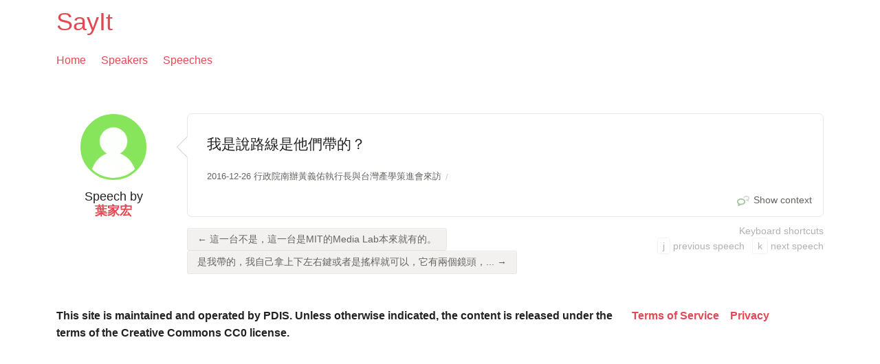

--- FILE ---
content_type: text/html; charset=utf-8
request_url: https://sayit.pdis.nat.gov.tw/speech/21508
body_size: 2324
content:
<!DOCTYPE html>
<html class="no-touch">
    <head>
        <meta charset="utf-8">
	<meta name="viewport" content="width=device-width, initial-scale=1.0">
        
          <meta property="og:url" content="https://sayit.pdis.nat.gov.tw">
          <meta property="og:title" content="“我是說路線是他們帶的？” :: SayIt">
          <meta property="og:site_name" content="SayIt">
          <meta property="og:description" content="我是說路線是他們帶的？">
          <meta property="og:type" content="website">
          <meta property="og:image" content="https://sayit.pdis.nat.gov.tw/static/speeches/img/apple-touch-icon-152x152.png">

          
        
	<meta name="google-site-verification" content="DiXRH7TWCHjMPvi1kvFkDgwpHBGkbFkR2Rxki-iGh2o" />
        <title>
          “我是說路線是他們帶的？”
            :: SayIt
          
        </title>

        


  
    <link rel="prev" href="/speech/21507" />
  
  
    <link rel="next" href="/speech/21509" />
  



        
	    <link rel="preconnect" href="https://fonts.gstatic.com">
	    <link href="https://fonts.googleapis.com/css2?family=Noto+Sans+TC:wght@100;300;400;500;700&display=swap" rel="stylesheet">
            <link href="/static/speeches/css/speeches.css" rel="stylesheet" type="text/css">
        

        <script type="text/javascript" src="/static/speeches/js/jquery.js" charset="utf-8"></script>
        <script type="text/javascript" src="/static/speeches/js/select2-override.js" charset="utf-8"></script>
        
    </head>

    <body id="top">

        <header>
          <div class="full-page__row">
            <div class="full-page__unit">
              <h1><a href="/">SayIt</a></h1>

              <ul class="inline-list left">
                <li><a href="/">Home</a></li>
                <li><a href="/speakers">Speakers</a></li>
                <li><a href="/speeches">Speeches</a></li>
              </ul>

              <ul class="unstyled-list right">
                
              </ul>

            </div>
          </div>
        </header>

        <div class="full-page">
          <div class="full-page__row">
            <div class="full-page__unit">
              

              



<div class="single-speech-layout">

  

    <div class="single-speech-layout__speech-column">
            <div class="speech speech-single-speech">
              
                <a class="speech-single-speech__speaker-portrait" href="/speaker/%E8%91%89%E5%AE%B6%E5%AE%8F">
                <img src="/static/speeches/i/a.png"
                  style="border-color: #86e55a; background-color: #86e55a;" alt=""  class="speaker-portrait speaker-portrait--left round-image speaker-portrait--large">
                </a>
              
                <div class="speech__meta-data">
                  
                      
                          
                          
                              <span class="speech__meta-data__speech-type">Speech</span> by <span class="speech__meta-data__speaker-name"> <a href="/speaker/%E8%91%89%E5%AE%B6%E5%AE%8F">葉家宏</a> </span>
                          
                      
                  
                </div>
              

              

              
                <div class="speech__content speech__content-single-speech">
                    <p>我是說路線是他們帶的？</p>
                </div>
              

              
                

<ul class="breadcrumbs">


    <li><a href="/2016-12-26-%E8%A1%8C%E6%94%BF%E9%99%A2%E5%8D%97%E8%BE%A6%E9%BB%83%E7%BE%A9%E4%BD%91%E5%9F%B7%E8%A1%8C%E9%95%B7%E8%88%87%E5%8F%B0%E7%81%A3%E7%94%A2%E5%AD%B8%E7%AD%96%E9%80%B2%E6%9C%83%E4%BE%86%E8%A8%AA">2016-12-26 行政院南辦黃義佑執行長與台灣產學策進會來訪</a></li>


</ul>

              

                <div class="speech__links">
                    
                      <a href="/2016-12-26-%E8%A1%8C%E6%94%BF%E9%99%A2%E5%8D%97%E8%BE%A6%E9%BB%83%E7%BE%A9%E4%BD%91%E5%9F%B7%E8%A1%8C%E9%95%B7%E8%88%87%E5%8F%B0%E7%81%A3%E7%94%A2%E5%AD%B8%E7%AD%96%E9%80%B2%E6%9C%83%E4%BE%86%E8%A8%AA#s21508"><i class="speech-icon icon-link-in-context"></i>Show context</a>
                    
                    
                    
                  </div>

            </div> <!-- ./speech -->

            
              
                <div class="speech-navigation">
                  <div class="speech-navigation__column speech-navigation__column--one">
                    
                     <a href="/speech/21507" class="button speech-navigation__button">&larr; 這一台不是，這一台是MIT的Media Lab本來就有的。</a>
                    
                    
                      <a href="/speech/21509" class="button speech-navigation__button">是我帶的，我自己拿上下左右鍵或者是搖桿就可以，它有兩個鏡頭，... &rarr;</a>
                    
                  </div>
                  <div class="speech-navigation__column speech-navigation__column--two">
                    <div class="ui-instructions">
                        <h2>Keyboard shortcuts</h2>
                        <p><span class="key-descriptor">j</span> previous speech
                        <span class="key-descriptor">k</span> next speech</p></div>
                  </div>
                </div>
              
            
        </div>
    </div>





            </div>
          </div>
        </div>

	<footer class="full-page__row">
	  <div class="full-page__unit" style="display: flex">
            <div class="row">
		    <div class="columns small-12 large-9" style="padding: 0">
          <p style="font-size: 1em;font-weight: bold;display: flex;margin-inline-end: auto;" id="cc"></p>
		    </div>
		    <div class="columns small-12 large-3" style="padding: 0">
	   <p style="font-size: 1em;font-weight: bold;display: flex; justify-content: end;">
	     <a id="tos"></a>
	     <a id="privacy" style="margin-left: 1rem;"></a>
	   </p>
		    </div>
	    </div>
	  </div>
	</footer>

        <script type="text/javascript" src="/static/speeches/js/foundation/foundation.js" charset="utf-8"></script>
        <script type="text/javascript" src="/static/speeches/js/foundation/foundation.dropdown.js" charset="utf-8"></script>
        <script type="text/javascript" src="/static/speeches/js/speeches.js" charset="utf-8"></script>
        
        <script>
          if (typeof $ != 'undefined' && typeof $(document).foundation != 'undefined') {
            $(document).foundation();
          }
          let cc = document.getElementById('cc');
          let tos = document.getElementById('tos');
          let privacy = document.getElementById('privacy');

          if (navigator.language.toLowerCase() == 'zh-tw') {
		              cc.innerHTML = '本站由 PDIS 維運，除另有標示外，內容以創用 CC0 授權條款釋出';
		              tos.innerHTML = '使用者條款'
		              tos.href = 'tos#zh-tw'
		              privacy.innerHTML = '隱私權政策'
		              privacy.href = 'privacy#zh-tw'
	  }
		  else {
			  cc.innerHTML = 'This site is maintained and operated by PDIS. Unless otherwise indicated, the content is released under the terms of the Creative Commons CC0 license.';
		              tos.innerHTML = 'Terms of Service'
		              tos.href = 'tos'
		              privacy.innerHTML = 'Privacy'
		              privacy.href = 'privacy'
		            }
        </script>

    <script defer src="https://static.cloudflareinsights.com/beacon.min.js/vcd15cbe7772f49c399c6a5babf22c1241717689176015" integrity="sha512-ZpsOmlRQV6y907TI0dKBHq9Md29nnaEIPlkf84rnaERnq6zvWvPUqr2ft8M1aS28oN72PdrCzSjY4U6VaAw1EQ==" data-cf-beacon='{"version":"2024.11.0","token":"3b75028d4a2549a1b335020ac2e8c87c","r":1,"server_timing":{"name":{"cfCacheStatus":true,"cfEdge":true,"cfExtPri":true,"cfL4":true,"cfOrigin":true,"cfSpeedBrain":true},"location_startswith":null}}' crossorigin="anonymous"></script>
</body>
</html>


--- FILE ---
content_type: text/css
request_url: https://sayit.pdis.nat.gov.tw/static/speeches/css/speeches.css
body_size: 10811
content:
/*! normalize.css v2.1.2 | MIT License | git.io/normalize */article,aside,details,figcaption,figure,footer,header,hgroup,main,nav,section,summary{display:block}audio,canvas,video{display:inline-block}audio:not([controls]){display:none;height:0}[hidden],template{display:none}script{display:none !important}html{font-family:sans-serif;-ms-text-size-adjust:100%;-webkit-text-size-adjust:100%}body{margin:0}a{background:transparent}a:focus{outline:thin dotted}a:active,a:hover{outline:0}h1{font-size:2em;margin:0.67em 0}abbr[title]{border-bottom:1px dotted}b,strong{font-weight:bold}dfn{font-style:italic}hr{-moz-box-sizing:content-box;box-sizing:content-box;height:0}mark{background:#ff0;color:#000}code,kbd,pre,samp{font-family:monospace, serif;font-size:1em}pre{white-space:pre-wrap}q{quotes:"\201C" "\201D" "\2018" "\2019"}small{font-size:80%}sub,sup{font-size:75%;line-height:0;position:relative;vertical-align:baseline}sup{top:-0.5em}sub{bottom:-0.25em}img{border:0}svg:not(:root){overflow:hidden}figure{margin:0}fieldset{border:1px solid #c0c0c0;margin:0 2px;padding:0.35em 0.625em 0.75em}legend{border:0;padding:0}button,input,select,textarea{font-family:inherit;font-size:100%;margin:0}button,input{line-height:normal}button,select{text-transform:none}button,html input[type="button"],input[type="reset"],input[type="submit"]{-webkit-appearance:button;cursor:pointer}button[disabled],html input[disabled]{cursor:default}input[type="checkbox"],input[type="radio"]{box-sizing:border-box;padding:0}input[type="search"]{-webkit-appearance:textfield;-moz-box-sizing:content-box;-webkit-box-sizing:content-box;box-sizing:content-box}input[type="search"]::-webkit-search-cancel-button,input[type="search"]::-webkit-search-decoration{-webkit-appearance:none}button::-moz-focus-inner,input::-moz-focus-inner{border:0;padding:0}textarea{overflow:auto;vertical-align:top}table{border-collapse:collapse;border-spacing:0}meta.foundation-mq-small{font-family:"only screen and (min-width: 0)";width:0}meta.foundation-mq-medium{font-family:"only screen and (min-width:768px)";width:768px}meta.foundation-mq-large{font-family:"only screen and (min-width:992px)";width:992px}*,*:before,*:after{-moz-box-sizing:border-box;-webkit-box-sizing:border-box;box-sizing:border-box}html,body{font-size:100%}body{background:#fff;color:#222;padding:0;margin:0;font-family:"Source Sans Pro","Helvetica Neue",Arial,"Helvetica",Helvetica,sans-serif;font-weight:normal;font-style:normal;line-height:1;position:relative;cursor:default}a:hover{cursor:pointer}img,object,embed{max-width:100%;height:auto}object,embed{height:100%}img{-ms-interpolation-mode:bicubic}#map_canvas img,#map_canvas embed,#map_canvas object,.map_canvas img,.map_canvas embed,.map_canvas object{max-width:none !important}.left{float:left !important}.right{float:right !important}.text-left{text-align:left !important}.text-right{text-align:right !important}.text-center{text-align:center !important}.text-justify{text-align:justify !important}.hide{display:none}.antialiased{-webkit-font-smoothing:antialiased}img{display:inline-block;vertical-align:middle}textarea{height:auto;min-height:50px}select{width:100%}p.lead{font-size:1.21875em;line-height:1.6}.subheader{line-height:1.4;color:#6f6f6f;font-weight:300;margin-top:.2em;margin-bottom:.5em}div,dl,dt,dd,ul,ol,li,h1,h2,h3,h4,h5,h6,pre,form,p,blockquote,th,td{margin:0;padding:0;direction:ltr}a{color:#e14a55;text-decoration:none;line-height:inherit}a:hover,a:focus{color:#d52330}a img{border:none}p{font-family:inherit;font-weight:normal;font-size:1em;line-height:1.6;margin-bottom:1em;text-rendering:optimizeLegibility}p aside{font-size:.875em;line-height:1.35;font-style:italic}h1,h2,h3,h4,h5,h6{font-family:inherit;font-weight:300;font-style:normal;color:#222;text-rendering:optimizeLegibility;margin-top:.2em;margin-bottom:.5em;line-height:1.2125em}h1 small,h2 small,h3 small,h4 small,h5 small,h6 small{font-size:60%;color:#6f6f6f;line-height:0}h1{font-size:1.625em}h2{font-size:.875em}h3{font-size:1em}h4{font-size:.8125em}h5{font-size:1em}h6{font-size:.875em}hr{border:solid #ddd;border-width:1px 0 0;clear:both;margin:1.25em 0 1.1875em;height:0}em,i{font-style:italic;line-height:inherit}strong,b{font-weight:bold;line-height:inherit}small{font-size:60%;line-height:inherit}code{font-family:Consolas,"Liberation Mono",Courier,monospace;font-weight:bold;color:#bb640d}ul,ol,dl{font-size:1em;line-height:1.6;margin-bottom:1em;list-style-position:outside;font-family:inherit}ul,ol{margin-left:0}ul.no-bullet,ol.no-bullet{margin-left:0}ul li ul,ul li ol{margin-left:1.25em;margin-bottom:0;font-size:1em}ul.square li ul,ul.circle li ul,ul.disc li ul{list-style:inherit}ul.square{list-style-type:square}ul.circle{list-style-type:circle}ul.disc{list-style-type:disc}ul.no-bullet{list-style:none}ol li ul,ol li ol{margin-left:1.25em;margin-bottom:0}dl dt{margin-bottom:.3em;font-weight:bold}dl dd{margin-bottom:.75em}abbr,acronym{text-transform:uppercase;font-size:90%;color:#222;border-bottom:1px dotted #ddd;cursor:help}abbr{text-transform:none}blockquote{margin:0 0 1em;padding:.5625em 1.25em 0 1.1875em;border-left:1px solid #ddd}blockquote cite{display:block;font-size:.8125em;color:#555}blockquote cite:before{content:"\2014 \0020"}blockquote cite a,blockquote cite a:visited{color:#555}blockquote,blockquote p{line-height:1.6;color:#6f6f6f}.vcard{display:inline-block;margin:0 0 1.25em 0;border:1px solid #ddd;padding:.625em .75em}.vcard li{margin:0;display:block}.vcard .fn{font-weight:bold;font-size:.9375em}.vevent .summary{font-weight:bold}.vevent abbr{cursor:default;text-decoration:none;font-weight:bold;border:none;padding:0 .0625em}@media only screen and (min-width: 0){h1,h2,h3,h4,h5,h6{line-height:1.4}h1{font-size:2.25em}h2{font-size:1.5em}h3{font-size:1.3125em}h4{font-size:1.125em}}.print-only{display:none !important}@media print{*{background:transparent !important;color:#000 !important;box-shadow:none !important;text-shadow:none !important}a,a:visited{text-decoration:underline}a[href]:after{content:" (" attr(href) ")"}abbr[title]:after{content:" (" attr(title) ")"}.ir a:after,a[href^="javascript:"]:after,a[href^="#"]:after{content:""}pre,blockquote{border:1px solid #999;page-break-inside:avoid}thead{display:table-header-group}tr,img{page-break-inside:avoid}img{max-width:100% !important}@page{margin:0.5cm}p,h2,h3{orphans:3;widows:3}h2,h3{page-break-after:avoid}.hide-on-print{display:none !important}.print-only{display:block !important}.hide-for-print{display:none !important}.show-for-print{display:inherit !important}}button,.button,.pagination__page-number{border-style:none;border-width:0;cursor:pointer;font-family:inherit;font-weight:normal;line-height:normal;margin:0 0 1.25em;position:relative;text-decoration:none;text-align:center;display:inline-block;padding-top:.75em;padding-right:1.5em;padding-bottom:.8125em;padding-left:1.5em;font-size:1em;background-color:#e14a55;border-color:#d52330;color:#fff}button:hover,button:focus,.button:hover,.pagination__page-number:hover,.button:focus,.pagination__page-number:focus{background-color:#d52330}button:hover,button:focus,.button:hover,.pagination__page-number:hover,.button:focus,.pagination__page-number:focus{color:#fff}button.secondary,.button.secondary,.secondary.pagination__page-number{background-color:#e9e9e9;border-color:#d0d0d0;color:#333}button.secondary:hover,button.secondary:focus,.button.secondary:hover,.secondary.pagination__page-number:hover,.button.secondary:focus,.secondary.pagination__page-number:focus{background-color:#d0d0d0}button.secondary:hover,button.secondary:focus,.button.secondary:hover,.secondary.pagination__page-number:hover,.button.secondary:focus,.secondary.pagination__page-number:focus{color:#333}button.success,.button.success,.success.pagination__page-number{background-color:#5da423;border-color:#457a1a;color:#fff}button.success:hover,button.success:focus,.button.success:hover,.success.pagination__page-number:hover,.button.success:focus,.success.pagination__page-number:focus{background-color:#457a1a}button.success:hover,button.success:focus,.button.success:hover,.success.pagination__page-number:hover,.button.success:focus,.success.pagination__page-number:focus{color:#fff}button.alert,.button.alert,.alert.pagination__page-number{background-color:#f08a24;border-color:#d3710e;color:#fff}button.alert:hover,button.alert:focus,.button.alert:hover,.alert.pagination__page-number:hover,.button.alert:focus,.alert.pagination__page-number:focus{background-color:#d3710e}button.alert:hover,button.alert:focus,.button.alert:hover,.alert.pagination__page-number:hover,.button.alert:focus,.alert.pagination__page-number:focus{color:#fff}button.large,.button.large,.large.pagination__page-number{padding-top:1em;padding-right:2em;padding-bottom:1.0625em;padding-left:2em;font-size:1.25em}button.small,.button.small,.small.pagination__page-number{padding-top:.5625em;padding-right:1.125em;padding-bottom:.625em;padding-left:1.125em;font-size:.8125em}button.tiny,.button.tiny,.tiny.pagination__page-number{padding-top:.4375em;padding-right:.875em;padding-bottom:.5em;padding-left:.875em;font-size:.6875em}button.expand,.button.expand,.expand.pagination__page-number{padding-right:0;padding-left:0;width:100%}button.left-align,.button.left-align,.left-align.pagination__page-number{text-align:left;text-indent:.75em}button.right-align,.button.right-align,.right-align.pagination__page-number{text-align:right;padding-right:.75em}button.disabled,button[disabled],.button.disabled,.disabled.pagination__page-number,.button[disabled],[disabled].pagination__page-number{background-color:#e14a55;border-color:#d52330;color:#fff;cursor:default;opacity:.6;-webkit-box-shadow:none;box-shadow:none}button.disabled:hover,button.disabled:focus,button[disabled]:hover,button[disabled]:focus,.button.disabled:hover,.disabled.pagination__page-number:hover,.button.disabled:focus,.disabled.pagination__page-number:focus,.button[disabled]:hover,[disabled].pagination__page-number:hover,.button[disabled]:focus,[disabled].pagination__page-number:focus{background-color:#d52330}button.disabled:hover,button.disabled:focus,button[disabled]:hover,button[disabled]:focus,.button.disabled:hover,.disabled.pagination__page-number:hover,.button.disabled:focus,.disabled.pagination__page-number:focus,.button[disabled]:hover,[disabled].pagination__page-number:hover,.button[disabled]:focus,[disabled].pagination__page-number:focus{color:#fff}button.disabled:hover,button.disabled:focus,button[disabled]:hover,button[disabled]:focus,.button.disabled:hover,.disabled.pagination__page-number:hover,.button.disabled:focus,.disabled.pagination__page-number:focus,.button[disabled]:hover,[disabled].pagination__page-number:hover,.button[disabled]:focus,[disabled].pagination__page-number:focus{background-color:#e14a55}button.disabled.secondary,button[disabled].secondary,.button.disabled.secondary,.disabled.secondary.pagination__page-number,.button[disabled].secondary,[disabled].secondary.pagination__page-number{background-color:#e9e9e9;border-color:#d0d0d0;color:#333;cursor:default;opacity:.6;-webkit-box-shadow:none;box-shadow:none}button.disabled.secondary:hover,button.disabled.secondary:focus,button[disabled].secondary:hover,button[disabled].secondary:focus,.button.disabled.secondary:hover,.disabled.secondary.pagination__page-number:hover,.button.disabled.secondary:focus,.disabled.secondary.pagination__page-number:focus,.button[disabled].secondary:hover,[disabled].secondary.pagination__page-number:hover,.button[disabled].secondary:focus,[disabled].secondary.pagination__page-number:focus{background-color:#d0d0d0}button.disabled.secondary:hover,button.disabled.secondary:focus,button[disabled].secondary:hover,button[disabled].secondary:focus,.button.disabled.secondary:hover,.disabled.secondary.pagination__page-number:hover,.button.disabled.secondary:focus,.disabled.secondary.pagination__page-number:focus,.button[disabled].secondary:hover,[disabled].secondary.pagination__page-number:hover,.button[disabled].secondary:focus,[disabled].secondary.pagination__page-number:focus{color:#333}button.disabled.secondary:hover,button.disabled.secondary:focus,button[disabled].secondary:hover,button[disabled].secondary:focus,.button.disabled.secondary:hover,.disabled.secondary.pagination__page-number:hover,.button.disabled.secondary:focus,.disabled.secondary.pagination__page-number:focus,.button[disabled].secondary:hover,[disabled].secondary.pagination__page-number:hover,.button[disabled].secondary:focus,[disabled].secondary.pagination__page-number:focus{background-color:#e9e9e9}button.disabled.success,button[disabled].success,.button.disabled.success,.disabled.success.pagination__page-number,.button[disabled].success,[disabled].success.pagination__page-number{background-color:#5da423;border-color:#457a1a;color:#fff;cursor:default;opacity:.6;-webkit-box-shadow:none;box-shadow:none}button.disabled.success:hover,button.disabled.success:focus,button[disabled].success:hover,button[disabled].success:focus,.button.disabled.success:hover,.disabled.success.pagination__page-number:hover,.button.disabled.success:focus,.disabled.success.pagination__page-number:focus,.button[disabled].success:hover,[disabled].success.pagination__page-number:hover,.button[disabled].success:focus,[disabled].success.pagination__page-number:focus{background-color:#457a1a}button.disabled.success:hover,button.disabled.success:focus,button[disabled].success:hover,button[disabled].success:focus,.button.disabled.success:hover,.disabled.success.pagination__page-number:hover,.button.disabled.success:focus,.disabled.success.pagination__page-number:focus,.button[disabled].success:hover,[disabled].success.pagination__page-number:hover,.button[disabled].success:focus,[disabled].success.pagination__page-number:focus{color:#fff}button.disabled.success:hover,button.disabled.success:focus,button[disabled].success:hover,button[disabled].success:focus,.button.disabled.success:hover,.disabled.success.pagination__page-number:hover,.button.disabled.success:focus,.disabled.success.pagination__page-number:focus,.button[disabled].success:hover,[disabled].success.pagination__page-number:hover,.button[disabled].success:focus,[disabled].success.pagination__page-number:focus{background-color:#5da423}button.disabled.alert,button[disabled].alert,.button.disabled.alert,.disabled.alert.pagination__page-number,.button[disabled].alert,[disabled].alert.pagination__page-number{background-color:#f08a24;border-color:#d3710e;color:#fff;cursor:default;opacity:.6;-webkit-box-shadow:none;box-shadow:none}button.disabled.alert:hover,button.disabled.alert:focus,button[disabled].alert:hover,button[disabled].alert:focus,.button.disabled.alert:hover,.disabled.alert.pagination__page-number:hover,.button.disabled.alert:focus,.disabled.alert.pagination__page-number:focus,.button[disabled].alert:hover,[disabled].alert.pagination__page-number:hover,.button[disabled].alert:focus,[disabled].alert.pagination__page-number:focus{background-color:#d3710e}button.disabled.alert:hover,button.disabled.alert:focus,button[disabled].alert:hover,button[disabled].alert:focus,.button.disabled.alert:hover,.disabled.alert.pagination__page-number:hover,.button.disabled.alert:focus,.disabled.alert.pagination__page-number:focus,.button[disabled].alert:hover,[disabled].alert.pagination__page-number:hover,.button[disabled].alert:focus,[disabled].alert.pagination__page-number:focus{color:#fff}button.disabled.alert:hover,button.disabled.alert:focus,button[disabled].alert:hover,button[disabled].alert:focus,.button.disabled.alert:hover,.disabled.alert.pagination__page-number:hover,.button.disabled.alert:focus,.disabled.alert.pagination__page-number:focus,.button[disabled].alert:hover,[disabled].alert.pagination__page-number:hover,.button[disabled].alert:focus,[disabled].alert.pagination__page-number:focus{background-color:#f08a24}button,.button,.pagination__page-number{padding-top:.8125em;padding-bottom:.75em;-webkit-appearance:none}button.tiny,.button.tiny,.tiny.pagination__page-number{padding-top:.5em;padding-bottom:.4375em;-webkit-appearance:none}button.small,.button.small,.small.pagination__page-number{padding-top:.625em;padding-bottom:.5625em;-webkit-appearance:none}button.large,.button.large,.large.pagination__page-number{padding-top:1.03125em;padding-bottom:1.03125em;-webkit-appearance:none}@media only screen{button,.button,.pagination__page-number{-webkit-box-shadow:0 1px 0 rgba(255,255,255,0.5) inset;box-shadow:0 1px 0 rgba(255,255,255,0.5) inset;-webkit-transition:background-color 300ms ease-out;-moz-transition:background-color 300ms ease-out;transition:background-color 300ms ease-out}button:active,.button:active,.pagination__page-number:active{-webkit-box-shadow:0 1px 0 rgba(0,0,0,0.2) inset;box-shadow:0 1px 0 rgba(0,0,0,0.2) inset}button.radius,.button.radius,.radius.pagination__page-number{-webkit-border-radius:3px;border-radius:3px}button.round,.button.round,.round.pagination__page-number{-webkit-border-radius:1000px;border-radius:1000px}}@media only screen and (min-width: 0){button,.button,.pagination__page-number{display:inline-block}}form{margin:0 0 1em}form .row .row{margin:0 -.5em}form .row .row .column,form .row .row .columns{padding:0 .5em}form .row .row.collapse{margin:0}form .row .row.collapse .column,form .row .row.collapse .columns{padding:0}form .row .row.collapse input{-moz-border-radius-bottomright:0;-moz-border-radius-topright:0;-webkit-border-bottom-right-radius:0;-webkit-border-top-right-radius:0}form .row input.column,form .row input.columns,form .row textarea.column,form .row textarea.columns{padding-left:.5em}label{font-size:.875em;color:#4d4d4d;cursor:pointer;display:block;font-weight:500;margin-bottom:.1875em}label.right{float:none;text-align:right}label.inline{margin:0 0 1em 0;padding:.625em 0}label small{text-transform:capitalize;color:#666}.prefix,.postfix{display:block;position:relative;z-index:2;text-align:center;width:100%;padding-top:0;padding-bottom:0;border-style:solid;border-width:1px;overflow:hidden;font-size:.875em;height:2.3125em;line-height:2.3125em}.postfix.button,.postfix.pagination__page-number{padding-left:0;padding-right:0;padding-top:0;padding-bottom:0;text-align:center;line-height:2.125em}.prefix.button,.prefix.pagination__page-number{padding-left:0;padding-right:0;padding-top:0;padding-bottom:0;text-align:center;line-height:2.125em}.prefix.button.radius,.prefix.radius.pagination__page-number{-webkit-border-radius:0;border-radius:0;-moz-border-radius-bottomleft:3px;-moz-border-radius-topleft:3px;-webkit-border-bottom-left-radius:3px;-webkit-border-top-left-radius:3px;border-bottom-left-radius:3px;border-top-left-radius:3px}.postfix.button.radius,.postfix.radius.pagination__page-number{-webkit-border-radius:0;border-radius:0;-moz-border-radius-topright:3px;-moz-border-radius-bottomright:3px;-webkit-border-top-right-radius:3px;-webkit-border-bottom-right-radius:3px;border-top-right-radius:3px;border-bottom-right-radius:3px}.prefix.button.round,.prefix.round.pagination__page-number{-webkit-border-radius:0;border-radius:0;-moz-border-radius-bottomleft:1000px;-moz-border-radius-topleft:1000px;-webkit-border-bottom-left-radius:1000px;-webkit-border-top-left-radius:1000px;border-bottom-left-radius:1000px;border-top-left-radius:1000px}.postfix.button.round,.postfix.round.pagination__page-number{-webkit-border-radius:0;border-radius:0;-moz-border-radius-topright:1000px;-moz-border-radius-bottomright:1000px;-webkit-border-top-right-radius:1000px;-webkit-border-bottom-right-radius:1000px;border-top-right-radius:1000px;border-bottom-right-radius:1000px}span.prefix,label.prefix{background:#f2f2f2;border-color:#d9d9d9;border-right:none;color:#333}span.prefix.radius,label.prefix.radius{-webkit-border-radius:0;border-radius:0;-moz-border-radius-bottomleft:3px;-moz-border-radius-topleft:3px;-webkit-border-bottom-left-radius:3px;-webkit-border-top-left-radius:3px;border-bottom-left-radius:3px;border-top-left-radius:3px}span.postfix,label.postfix{background:#f2f2f2;border-color:#ccc;border-left:none;color:#333}span.postfix.radius,label.postfix.radius{-webkit-border-radius:0;border-radius:0;-moz-border-radius-topright:3px;-moz-border-radius-bottomright:3px;-webkit-border-top-right-radius:3px;-webkit-border-bottom-right-radius:3px;border-top-right-radius:3px;border-bottom-right-radius:3px}.input-group.radius>*:first-child,.input-group.radius>*:first-child *{-moz-border-radius-bottomleft:3px;-moz-border-radius-topleft:3px;-webkit-border-bottom-left-radius:3px;-webkit-border-top-left-radius:3px;border-bottom-left-radius:3px;border-top-left-radius:3px}.input-group.radius>*:last-child,.input-group.radius>*:last-child *{-moz-border-radius-topright:3px;-moz-border-radius-bottomright:3px;-webkit-border-top-right-radius:3px;-webkit-border-bottom-right-radius:3px;border-top-right-radius:3px;border-bottom-right-radius:3px}.input-group.round>*:first-child,.input-group.round>*:first-child *{-moz-border-radius-bottomleft:1000px;-moz-border-radius-topleft:1000px;-webkit-border-bottom-left-radius:1000px;-webkit-border-top-left-radius:1000px;border-bottom-left-radius:1000px;border-top-left-radius:1000px}.input-group.round>*:last-child,.input-group.round>*:last-child *{-moz-border-radius-topright:1000px;-moz-border-radius-bottomright:1000px;-webkit-border-top-right-radius:1000px;-webkit-border-bottom-right-radius:1000px;border-top-right-radius:1000px;border-bottom-right-radius:1000px}input[type="text"],input[type="password"],input[type="date"],input[type="datetime"],input[type="datetime-local"],input[type="month"],input[type="week"],input[type="email"],input[type="number"],input[type="search"],input[type="tel"],input[type="time"],input[type="url"],textarea{-webkit-appearance:none;-webkit-border-radius:0;border-radius:0;background-color:#fff;font-family:inherit;border:1px solid #ccc;-webkit-box-shadow:inset 0 1px 2px rgba(0,0,0,0.1);box-shadow:inset 0 1px 2px rgba(0,0,0,0.1);color:rgba(0,0,0,0.75);display:block;font-size:.875em;margin:0 0 1em 0;padding:.5em;height:2.3125em;width:100%;-moz-box-sizing:border-box;-webkit-box-sizing:border-box;box-sizing:border-box;-webkit-transition:-webkit-box-shadow .45s,border-color .45s ease-in-out;-moz-transition:-moz-box-shadow .45s,border-color .45s ease-in-out;transition:box-shadow .45s,border-color .45s ease-in-out}input[type="text"]:focus,input[type="password"]:focus,input[type="date"]:focus,input[type="datetime"]:focus,input[type="datetime-local"]:focus,input[type="month"]:focus,input[type="week"]:focus,input[type="email"]:focus,input[type="number"]:focus,input[type="search"]:focus,input[type="tel"]:focus,input[type="time"]:focus,input[type="url"]:focus,textarea:focus{-webkit-box-shadow:0 0 5px #999;-moz-box-shadow:0 0 5px #999;box-shadow:0 0 5px #999;border-color:#999}input[type="text"]:focus,input[type="password"]:focus,input[type="date"]:focus,input[type="datetime"]:focus,input[type="datetime-local"]:focus,input[type="month"]:focus,input[type="week"]:focus,input[type="email"]:focus,input[type="number"]:focus,input[type="search"]:focus,input[type="tel"]:focus,input[type="time"]:focus,input[type="url"]:focus,textarea:focus{background:#fafafa;border-color:#999;outline:none}input[type="text"][disabled],input[type="password"][disabled],input[type="date"][disabled],input[type="datetime"][disabled],input[type="datetime-local"][disabled],input[type="month"][disabled],input[type="week"][disabled],input[type="email"][disabled],input[type="number"][disabled],input[type="search"][disabled],input[type="tel"][disabled],input[type="time"][disabled],input[type="url"][disabled],textarea[disabled]{background-color:#ddd}input[type="file"],input[type="checkbox"],input[type="radio"],select{margin:0 0 1em 0}input[type="file"]{width:100%}fieldset{border:solid 1px #ddd;padding:1.25em;margin:1.125em 0}fieldset legend{font-weight:bold;background:#fff;padding:0 .1875em;margin:0;margin-left:-.1875em}[data-abide] .error small.error,[data-abide] span.error,[data-abide] small.error{display:block;padding:.375em .25em;margin-top:0;margin-bottom:1em;font-size:.75em;font-weight:bold;background:#f08a24;color:#fff}[data-abide] span.error,[data-abide] small.error{display:none}span.error,small.error{display:block;padding:.375em .25em;margin-top:0;margin-bottom:1em;font-size:.75em;font-weight:bold;background:#f08a24;color:#fff}.error input,.error textarea,.error select{border-color:#f08a24;background-color:rgba(240,138,36,0.1);margin-bottom:0}.error input:focus,.error textarea:focus,.error select:focus{background:#fafafa;border-color:#999}.error label,.error label.error{color:#f08a24}.error>small,.error small.error{display:block;padding:.375em .25em;margin-top:0;margin-bottom:1em;font-size:.75em;font-weight:bold;background:#f08a24;color:#fff}.error span.error-message{display:block}input.error,textarea.error{border-color:#f08a24;background-color:rgba(240,138,36,0.1);margin-bottom:0}input.error:focus,textarea.error:focus{background:#fafafa;border-color:#999}.error select{border-color:#f08a24;background-color:rgba(240,138,36,0.1)}.error select:focus{background:#fafafa;border-color:#999}label.error{color:#f08a24}.dropdown.button,.dropdown.pagination__page-number{position:relative;padding-right:3.1875em}.dropdown.button:before,.dropdown.pagination__page-number:before{position:absolute;content:"";width:0;height:0;display:block;border-style:solid;border-color:#fff transparent transparent transparent;top:50%}.dropdown.button:before,.dropdown.pagination__page-number:before{border-width:.5625em;right:1.5em;margin-top:-.25em}.dropdown.button:before,.dropdown.pagination__page-number:before{border-color:#fff transparent transparent transparent}.dropdown.button.tiny,.dropdown.tiny.pagination__page-number{padding-right:2.1875em}.dropdown.button.tiny:before,.dropdown.tiny.pagination__page-number:before{border-width:.4375em;right:.875em;margin-top:-.15625em}.dropdown.button.tiny:before,.dropdown.tiny.pagination__page-number:before{border-color:#fff transparent transparent transparent}.dropdown.button.small,.dropdown.small.pagination__page-number{padding-right:2.8125em}.dropdown.button.small:before,.dropdown.small.pagination__page-number:before{border-width:.5625em;right:1.125em;margin-top:-.21875em}.dropdown.button.small:before,.dropdown.small.pagination__page-number:before{border-color:#fff transparent transparent transparent}.dropdown.button.large,.dropdown.large.pagination__page-number{padding-right:4em}.dropdown.button.large:before,.dropdown.large.pagination__page-number:before{border-width:.625em;right:1.75em;margin-top:-.3125em}.dropdown.button.large:before,.dropdown.large.pagination__page-number:before{border-color:#fff transparent transparent transparent}.dropdown.button.secondary:before,.dropdown.secondary.pagination__page-number:before{border-color:#333 transparent transparent transparent}.label{font-weight:bold;text-align:center;text-decoration:none;line-height:1;white-space:nowrap;display:inline-block;position:relative;padding:.1875em .625em .25em;font-size:.875em;background-color:#e14a55;color:#fff}.label.radius{-webkit-border-radius:3px;border-radius:3px}.label.round{-webkit-border-radius:1000px;border-radius:1000px}.label.alert{background-color:#f08a24;color:#fff}.label.success{background-color:#5da423;color:#fff}.label.secondary{background-color:#e9e9e9;color:#333}.breadcrumbs{display:block;padding:0;overflow:hidden;margin-left:0;list-style:none;border-style:solid;border-width:0;background-color:#fff;border-color:#e6e6e6;-webkit-border-radius:0;border-radius:0}.breadcrumbs>*{margin:0;float:left;font-size:.8125em;text-transform:none}.breadcrumbs>*:hover a,.breadcrumbs>*:focus a{text-decoration:underline}.breadcrumbs>* a,.breadcrumbs>* span{text-transform:none;color:#666361}.breadcrumbs>*.current{cursor:default;color:#333}.breadcrumbs>*.current a{cursor:default;color:#333}.breadcrumbs>*.current:hover,.breadcrumbs>*.current:hover a,.breadcrumbs>*.current:focus,.breadcrumbs>*.current:focus a{text-decoration:none}.breadcrumbs>*.unavailable{color:#999}.breadcrumbs>*.unavailable a{color:#999}.breadcrumbs>*.unavailable:hover,.breadcrumbs>*.unavailable:hover a,.breadcrumbs>*.unavailable:focus,.breadcrumbs>*.unavailable a:focus{text-decoration:none;color:#999;cursor:default}.breadcrumbs>*:before{content:"/";color:#ccc7c3;margin:0 0;position:relative;top:1px}.breadcrumbs>*:first-child:before{content:" ";margin:0}.inline-list{margin:0 auto 1.0625em auto;margin-left:-1.375em;margin-right:0;padding:0;list-style:none;overflow:hidden}.inline-list>li{list-style:none;float:left;margin-left:1.375em;display:block}.inline-list>li>*{display:block}@media only screen and (max-width: 767px){.f-dropdown{max-width:100%;left:0}}.f-dropdown{position:absolute;top:-9999px;list-style:none;margin-left:0;width:100%;max-height:none;height:auto;background:#fff;border:solid 1px #ccc;font-size:16;z-index:99;margin-top:2px;max-width:200px}.f-dropdown>*:first-child{margin-top:0}.f-dropdown>*:last-child{margin-bottom:0}.f-dropdown:before{content:"";display:block;width:0;height:0;border:inset 6px;border-color:transparent transparent #fff transparent;border-bottom-style:solid;position:absolute;top:-12px;left:10px;z-index:99}.f-dropdown:after{content:"";display:block;width:0;height:0;border:inset 7px;border-color:transparent transparent #ccc transparent;border-bottom-style:solid;position:absolute;top:-14px;left:9px;z-index:98}.f-dropdown.right:before{left:auto;right:10px}.f-dropdown.right:after{left:auto;right:9px}.f-dropdown li{font-size:.875em;cursor:pointer;line-height:1.125em;margin:0}.f-dropdown li:hover,.f-dropdown li:focus{background:#eee}.f-dropdown li a{display:block;padding:.5em;color:#555}.f-dropdown.content{position:absolute;top:-9999px;list-style:none;margin-left:0;padding:1.25em;width:100%;height:auto;max-height:none;background:#fff;border:solid 1px #ccc;font-size:16;z-index:99;max-width:200px}.f-dropdown.content>*:first-child{margin-top:0}.f-dropdown.content>*:last-child{margin-bottom:0}.f-dropdown.tiny{max-width:200px}.f-dropdown.small{max-width:300px}.f-dropdown.medium{max-width:500px}.f-dropdown.large{max-width:800px}.row{margin-left:auto;margin-right:auto;margin-top:0;margin-bottom:0;max-width:71.25em;width:100%;*zoom:1}.row:before,.row:after{content:" ";display:table}.row:after{clear:both}.row.collapse .column,.row.collapse .columns{padding-left:0;padding-right:0;float:left}.row .row{margin-left:-0.75em;margin-right:-0.75em;max-width:none;width:auto;*zoom:1}.row .row:before,.row .row:after{content:" ";display:table}.row .row:after{clear:both}.row .row.collapse{margin-left:0;margin-right:0;max-width:none;width:auto;*zoom:1}.row .row.collapse:before,.row .row.collapse:after{content:" ";display:table}.row .row.collapse:after{clear:both}.column,.columns{padding-left:.75em;padding-right:.75em;width:100%;float:left;position:relative}@media only screen{.small-1{width:8.33333%}.small-2{width:16.66667%}.small-3{width:25%}.small-4{width:33.33333%}.small-5{width:41.66667%}.small-6{width:50%}.small-7{width:58.33333%}.small-8{width:66.66667%}.small-9{width:75%}.small-10{width:83.33333%}.small-11{width:91.66667%}.small-12{width:100%}.small-offset-0{margin-left:0%}.small-offset-1{margin-left:8.33333%}.small-offset-2{margin-left:16.66667%}.small-offset-3{margin-left:25%}.small-offset-4{margin-left:33.33333%}.small-offset-5{margin-left:41.66667%}.small-offset-6{margin-left:50%}.small-offset-7{margin-left:58.33333%}.small-offset-8{margin-left:66.66667%}.small-offset-9{margin-left:75%}.small-offset-10{margin-left:83.33333%}[class*="column"]+[class*="column"]:last-child{float:right}[class*="column"]+[class*="column"].end{float:left}.column.small-centered,.columns.small-centered{margin-left:auto;margin-right:auto;float:none !important}}@media only screen and (min-width: 0){.medium-1{width:8.33333%}.medium-2{width:16.66667%}.medium-3{width:25%}.medium-4{width:33.33333%}.medium-5{width:41.66667%}.medium-6{width:50%}.medium-7{width:58.33333%}.medium-8{width:66.66667%}.medium-9{width:75%}.medium-10{width:83.33333%}.medium-11{width:91.66667%}.medium-12{width:100%}.medium-offset-0{margin-left:0%}.medium-offset-1{margin-left:8.33333%}.medium-offset-2{margin-left:16.66667%}.medium-offset-3{margin-left:25%}.medium-offset-4{margin-left:33.33333%}.medium-offset-5{margin-left:41.66667%}.medium-offset-6{margin-left:50%}.medium-offset-7{margin-left:58.33333%}.medium-offset-8{margin-left:66.66667%}.medium-offset-9{margin-left:75%}.medium-offset-10{margin-left:83.33333%}.medium-offset-11{margin-left:91.66667%}.medium-push-1{left:8.33333%;right:auto}.medium-pull-1{right:8.33333%;left:auto}.medium-push-2{left:16.66667%;right:auto}.medium-pull-2{right:16.66667%;left:auto}.medium-push-3{left:25%;right:auto}.medium-pull-3{right:25%;left:auto}.medium-push-4{left:33.33333%;right:auto}.medium-pull-4{right:33.33333%;left:auto}.medium-push-5{left:41.66667%;right:auto}.medium-pull-5{right:41.66667%;left:auto}.medium-push-6{left:50%;right:auto}.medium-pull-6{right:50%;left:auto}.medium-push-7{left:58.33333%;right:auto}.medium-pull-7{right:58.33333%;left:auto}.medium-push-8{left:66.66667%;right:auto}.medium-pull-8{right:66.66667%;left:auto}.medium-push-9{left:75%;right:auto}.medium-pull-9{right:75%;left:auto}.medium-push-10{left:83.33333%;right:auto}.medium-pull-10{right:83.33333%;left:auto}.medium-push-11{left:91.66667%;right:auto}.medium-pull-11{right:91.66667%;left:auto}.column.medium-centered,.columns.medium-centered{margin-left:auto;margin-right:auto;float:none !important}.column.medium-uncentered,.columns.medium-uncentered{margin-left:0;margin-right:0;float:left !important}}@media only screen and (min-width: 768px){.large-1{width:8.33333%}.large-2{width:16.66667%}.large-3{width:25%}.large-4{width:33.33333%}.large-5{width:41.66667%}.large-6{width:50%}.large-7{width:58.33333%}.large-8{width:66.66667%}.large-9{width:75%}.large-10{width:83.33333%}.large-11{width:91.66667%}.large-12{width:100%}.large-offset-0{margin-left:0%}.large-offset-1{margin-left:8.33333%}.large-offset-2{margin-left:16.66667%}.large-offset-3{margin-left:25%}.large-offset-4{margin-left:33.33333%}.large-offset-5{margin-left:41.66667%}.large-offset-6{margin-left:50%}.large-offset-7{margin-left:58.33333%}.large-offset-8{margin-left:66.66667%}.large-offset-9{margin-left:75%}.large-offset-10{margin-left:83.33333%}.large-offset-11{margin-left:91.66667%}.large-push-1{left:8.33333%;right:auto}.large-pull-1{right:8.33333%;left:auto}.large-push-2{left:16.66667%;right:auto}.large-pull-2{right:16.66667%;left:auto}.large-push-3{left:25%;right:auto}.large-pull-3{right:25%;left:auto}.large-push-4{left:33.33333%;right:auto}.large-pull-4{right:33.33333%;left:auto}.large-push-5{left:41.66667%;right:auto}.large-pull-5{right:41.66667%;left:auto}.large-push-6{left:50%;right:auto}.large-pull-6{right:50%;left:auto}.large-push-7{left:58.33333%;right:auto}.large-pull-7{right:58.33333%;left:auto}.large-push-8{left:66.66667%;right:auto}.large-pull-8{right:66.66667%;left:auto}.large-push-9{left:75%;right:auto}.large-pull-9{right:75%;left:auto}.large-push-10{left:83.33333%;right:auto}.large-pull-10{right:83.33333%;left:auto}.large-push-11{left:91.66667%;right:auto}.large-pull-11{right:91.66667%;left:auto}.column.large-centered,.columns.large-centered{margin-left:auto;margin-right:auto;float:none !important}.column.large-uncentered,.columns.large-uncentered{margin-left:0;margin-right:0;float:left !important}}.image-replacement,.icon-search{text-indent:-1000%;white-space:nowrap;overflow:hidden}.hide-on-small,.ui-instructions,.speech-list-navigation{display:none;visibility:hidden}@media (min-width: 768px){.hide-on-small,.ui-instructions,.speech-list-navigation{display:block;visibility:visible}}@media (min-width: 768px){.hide-on-medium,.ui-instructions,.speech-list-navigation{display:none;visibility:hidden}}@media (min-width: 992px){.hide-on-medium,.ui-instructions,.speech-list-navigation{display:block;visibility:visible}}.hide-medium-upwards{display:inline-block;visibility:visible}@media (min-width: 768px){.hide-medium-upwards{display:none;visibility:hidden}}.hide-large-upwards{display:inline-block;visibility:visible}@media (min-width: 992px){.hide-large-upwards{display:none;visibility:hidden}}.full-page__row{margin-left:auto;margin-right:auto;margin-top:0;margin-bottom:0;max-width:71.25em;width:100%}.full-page__row:before,.full-page__row:after{content:" ";display:table}.full-page__row:after{clear:both}.full-page__row{*zoom:1}.full-page__unit{padding-left:.75em;padding-right:.75em;width:100%;float:left}.nested-row,.page-content__row{margin-left:-0.75em;margin-right:-0.75em;max-width:none;width:auto}.nested-row:before,.nested-row:after,.page-content__row:before,.page-content__row:after{content:" ";display:table}.nested-row:after,.page-content__row:after{clear:both}.nested-row,.page-content__row{*zoom:1}.primary-content__unit{padding-left:.75em;padding-right:.75em;width:100%;float:left}@media (min-width: 992px){.primary-content__unit{padding-left:.75em;padding-right:.75em;width:75%;float:left}}.sidebar__unit{padding-left:.75em;padding-right:.75em;width:100%;float:left}@media (min-width: 992px){.sidebar__unit{padding-left:.75em;padding-right:.75em;width:25%;float:left}}.button,.pagination__page-number{background-color:#60b86b;-moz-border-radius:3px;-webkit-border-radius:3px;border-radius:3px}.button:hover,.pagination__page-number:hover,.button:focus,.pagination__page-number:focus{background-color:#479e52}.secondary-button,.search-pagination-button,.pagination__page-number,.speech-navigation__button{background-color:#f2f1ef;border:1px solid #e9e7e4;color:#666361}.secondary-button:hover,.search-pagination-button:hover,.pagination__page-number:hover,.speech-navigation__button:hover,.secondary-button:focus,.search-pagination-button:focus,.pagination__page-number:focus,.speech-navigation__button:focus{background-color:#e7e5e1;color:#222;border-color:#d2cec8}.button--disabled,.button--disabled:hover{background-color:#f9f8f7;border-color:#f0eeec;color:#7b7775;cursor:default}.small-button,.search-pagination-button,.pagination__page-number,.speech-navigation__button{font-size:0.875em;padding:0.5em 1em 0.45em 1em}.reduced-heading{font-size:1em}.cleared{clear:both}.unstyled,.unstyled-list,.section-list{margin-left:0;list-style:none outside none}.js .hidden-js{display:none}.js .visible-js{display:block;visibility:visible}.fileinput-button span,.fileinput-button i{display:none}.js .fileinput-button span,.js .fileinput-button i{display:inline-block}.progress,.progress-result{margin-left:180px}.progress{display:none;margin-top:1em}.fileinput-button{position:relative;overflow:hidden}.js .fileinput-button input{position:absolute;top:0;right:0;margin:0;opacity:0;filter:alpha(opacity=0);transform:translate(-300px, 0) scale(4);font-size:23px;direction:ltr;cursor:pointer}.off-screen{text-indent:-9999px;opacity:0.5}.audio-small{display:inline-block}.audio-small .mejs-controls{height:24px}.audio-small .mejs-controls .mejs-button button{margin:4px 5px}.audio-small .mejs-controls .mejs-time{padding-top:6px}.alert{border-style:solid;border-width:1px;display:block;font-weight:bold;margin-bottom:1.25em;position:relative;padding:.6875em 1.3125em .75em .6875em;font-size:.875em;background-color:#e14a55;border-color:#d52330;color:#fff}.alert.alert-success{background-color:#5da423;border-color:#457a1a;color:#fff}.alert.alert-error,.alert.alert-warning{background-color:#f08a24;border-color:#d3710e;color:#fff}.alert.alert-info{background-color:#a0d3e8;border-color:#77c0de;color:#505050}.speech:target{background-color:#ffc}.breadcrumbs{margin-bottom:0}.breadcrumbs>*:before{content:" ";margin:0}.breadcrumbs>*:after{content:"/";color:#ccc7c3;margin:0 0;position:relative;top:1px;padding:0 0.5em}.breadcrumbs .no-content-after:after{content:none}.breadcrumbs__date{color:#666361}.page-header{position:relative;padding:2em 0 1em;margin-bottom:1em;border-bottom:1px solid #e9e7e4}.page-header:before,.page-header:after{content:" ";display:table}.page-header:after{clear:both}.page-header{*zoom:1}.page-header .button,.page-header .pagination__page-number{margin-bottom:0}.page-header .button.right,.page-header .right.pagination__page-number{margin-left:1em}.page-header .action-button{position:absolute;top:4em;right:0}.page-header h1{margin:0;line-height:1em}.page-header .tip{font-size:0.8em;line-height:1.2em;color:#999;margin-top:0.8em;margin-bottom:0}@media (min-width: 768px){.page-header h1.has-tip{float:left}.page-header .tip{text-align:right;margin-top:0.3em}}.page-header--speech{margin-bottom:0}.page-header__row{margin-left:-0.75em;margin-right:-0.75em;max-width:none;width:auto}.page-header__row:before,.page-header__row:after{content:" ";display:table}.page-header__row:after{clear:both}.page-header__row{*zoom:1}.page-header--with-portrait .speaker-information,.page-header--with-portrait .speaker-page__stats{margin-left:80px}@media (min-width: 768px){.page-header--with-portrait .speaker-information,.page-header--with-portrait .speaker-page__stats{margin-left:130px}}.page-header--with-portrait .lead{margin-top:1em;margin-bottom:0;font-weight:300}.page-header--with-portrait .speaker-portrait{margin-top:-5px}.pretitle{margin-bottom:0;font-size:.875em}.person-summary{font-size:.875em;color:#666361;line-height:1.357142857em;margin-top:.875em}.section-signpost{border-bottom:1px solid #e9e7e4;padding-top:1em;padding-bottom:1em}.section-signpost a{font-weight:700}.section-signpost .breadcrumbs a{font-weight:normal}.speech{padding-top:1em;position:relative}.speech:before,.speech:after{content:" ";display:table}.speech:after{clear:both}.speech{*zoom:1}.speech--section-signpost a{font-weight:700}.speech--section-signpost .speech--section-signpost{margin-bottom:0.5em;padding-top:0}@media (min-width: 768px){.speech--section-signpost .speech--section-signpost{background:none}}.speech--section-signpost .speech--section-signpost a{font-weight:normal}.speech--section-signpost .speech--section-signpost .speaker-portrait-wrapper{display:none}.speech--section-signpost .section-list{padding-left:.75em;padding-right:.75em;width:100%;float:left}@media (min-width: 768px){.speech--section-signpost .section-list{padding-left:.75em;padding-right:.75em;width:91.66667%;margin-left:8.33333%;float:left}}.speech--section-signpost .section-list,.speech--section-signpost .speech-wrapper:last-child{padding-bottom:1em;border-bottom:1px solid #e9e7e4}.speech--section-signpost .section-list .section-list{padding-left:.75em;padding-right:.75em;width:100%;margin-left:0%;float:left}.speech--section-signpost .section-list .section-list,.speech--section-signpost .section-list .speech-wrapper{padding-bottom:0;border-bottom:none}@media (min-width: 768px){.speech--with-portrait{background:transparent url("../img/speech-timeline-bg.png") 3.9% top repeat-y}}.speaker-portrait-wrapper{text-align:center}@media (min-width: 768px){.speaker-portrait-wrapper{padding-left:0;padding-right:0;width:8.33333%;float:left}}@media (min-width: 768px){.speech-wrapper{padding-left:.75em;padding-right:.75em;width:91.66667%;float:left}}.speech-wrapper>.label.right{margin-top:5px}@media (min-width: 768px){.section-dot{display:block;width:16px;height:16px;margin:0 auto;-moz-border-radius:100%;-webkit-border-radius:100%;border-radius:100%;background-color:#eaeaea;border-color:#eaeaea}}.speaker-portrait{max-width:100%;border:3px solid transparent}.speaker-portrait--left{float:left}@media (min-width: 768px){.speaker-portrait--left{float:left}}@media (min-width: 768px){.speech--with-portrait .speaker-portrait--left{float:none}}.speaker-portrait--small{width:36px}.speaker-portrait--medium{width:48px}@media (min-width: 768px){.speaker-portrait--medium{width:64px}}.speaker-portrait--large{width:64px}@media (min-width: 768px){.speaker-portrait--large{width:96px}}.speech__meta-data{margin-bottom:.75em}@media (min-width: 768px){.speech__meta-data{margin-bottom:0}}.speech--with-portrait .speech__meta-data,.speech--with-portrait .speech__breadcrumb{margin-left:4em}@media (min-width: 768px){.speech--with-portrait .speech__meta-data,.speech--with-portrait .speech__breadcrumb{margin-left:0}}.speech__meta-data__speaker-name{margin-right:.5em;font-weight:700}.speech__content-link{color:#222}.speech__content-link:hover,.speech__content-link:active,.speech__content-link:focus{color:#666;text-decoration:none}.speech__content-link h1,.speech__content-link h2,.speech__content-link h3,.speech__content-link h4,.speech__content-link h5,.speech__content-link h6{color:inherit}.speech__content{font-family:Georgia, Times, 'Times New Roman', Serif;font-size:1.0625em;clear:both;margin-top:0;padding-bottom:0.66em;border-bottom:1px solid #e9e7e4}@media (min-width: 992px){.speech__content{font-size:1.1875em}}.speech__content p{margin-bottom:1em;line-height:1.411764706em}@media (min-width: 992px){.speech__content p{line-height:1.421052632em}}.speech__links{position:absolute;bottom:0.25em;right:0;padding:0 1em 0 0;z-index:300;background-color:#fff}.speech__links a{color:#666361;font-size:.875em;margin-left:1.5em;padding-left:1em;display:inline-block;position:relative}.speech__links a:hover,.speech__links a:active,.speech__links a:focus{color:#60b86b}.speech-icon{height:21px;width:21px;display:inline-block;-moz-background-size:80px 20px;-o-background-size:80px 20px;-webkit-background-size:80px 20px;background-size:80px 20px;background-image:url("../img/link-icons.png");background-position:0 0;background-repeat:no-repeat;position:absolute;top:0.1em;left:-0.75em}@media (-webkit-min-device-pixel-ratio: 1.5), (min-resolution: 144dpi){.speech-icon{background-image:url("../img/link-icons@2.png")}}.speech-icon.icon-link{background-position-x:0}.speech-icon.icon-link-in-context{background-position-x:-20px}.speech-icon.icon-edit{background-position-x:-40px}.speech-icon.icon-delete{background-position-x:-60px}.speech--narrative{background:#f4f4f4;border-bottom:1px solid #e9e7e4;border-top:1px solid #e9e7e4;margin-top:-1px}.speech--narrative .speech__links{background:transparent}.speech--narrative .speech__content{border-bottom:none;font-family:"Source Sans Pro","Helvetica Neue",Arial,"Helvetica",Helvetica,sans-serif}@media (min-width: 768px){.speech--narrative .speech-wrapper{padding-left:.75em;padding-right:.75em;width:91.66667%;margin-left:8.33333%;float:left}}.no-touch .speech__links{display:none}.no-touch .speech:hover .speech__links,.no-touch .speech:focus .speech__links,.no-touch .speech *:hover .speech__links,.no-touch .speech *:focus .speech__links{display:block}.speaker-list{margin-left:0;list-style:none outside none}.speaker-list:before,.speaker-list:after{content:" ";display:table}.speaker-list:after{clear:both}.speaker-list{*zoom:1}.speaker-list li{width:100%;float:left}@media (min-width: 768px){.speaker-list li{width:33.333333333%}}@media (min-width: 992px){.speaker-list li{width:25%}}@media (min-width: 1200px){.speaker-list li{width:20%}}.speaker-list a{color:#666361}@media (min-width: 768px){.speaker-list a:hover .speaker-card{-moz-box-shadow:0 0 2px 1px rgba(0,0,0,0.1);-webkit-box-shadow:0 0 2px 1px rgba(0,0,0,0.1);box-shadow:0 0 2px 1px rgba(0,0,0,0.1)}}.speaker-card{border-bottom:1px solid #e9e7e4;-moz-border-radius:3px;-webkit-border-radius:3px;border-radius:3px;padding:0.75em 0}.speaker-card:before,.speaker-card:after{content:" ";display:table}.speaker-card:after{clear:both}.speaker-card{*zoom:1}@media (min-width: 768px){.speaker-card{min-height:11.5em;overflow:hidden;text-align:center;padding:1.5em 0.75em;margin:0.75em;border:1px solid #e9e7e4}}.speaker-card__portrait{height:48px;width:48px;margin-right:0.75em}@media (min-width: 768px){.speaker-card__portrait{height:72px;width:72px;display:block;margin:0 auto 0.5em}}.speaker-page__stats{margin-top:10px;padding-left:2px}.stat{margin-bottom:1em;display:inline-block;padding-right:1em;margin-right:1em;border-right:1px solid #e9e7e4}.stat:last-child{border-right:none}.stat__descriptor{font-size:.75em;color:#666361}.stat__figure{font-weight:700;font-size:1.3125em;margin-bottom:0.15em}.speaker-page__add-speech{padding-left:.75em;padding-right:.75em;width:33.33333%;float:left;padding-top:0.5em}.speaker-page__add-speech .button,.speaker-page__add-speech .pagination__page-number{margin-bottom:0}.speaker-page__search{padding-left:.75em;padding-right:.75em;width:100%;float:left}@media (min-width: 768px){.speaker-page__search{padding-left:.75em;padding-right:.75em;width:33.33333%;float:left}}.speaker-page__search .site-search{width:100%;margin-top:0.5em}.search-wrapper{position:relative;max-width:40em}.search-wrapper .icon-search{position:absolute;right:0.6em;top:23%}.icon-search{display:block;height:1.25em;width:1.25em;-moz-background-size:69px 78px;-o-background-size:69px 78px;-webkit-background-size:69px 78px;background-size:69px 78px;background-image:url(../img/search-icons.png);background-position:0 -40px;background-color:transparent;background-repeat:no-repeat;border:none;padding:0}.icon-search.icon-search--white{background-position:0 0}@media (min-width: 768px){.js-masonry .speech{width:31%;margin:0 0 1em 0}.js-masonry .gutter-sizer{width:3%}.js-masonry .speech-wrapper{width:auto;padding:0}}.speaker-page__speeches-title{padding-left:.75em;padding-right:.75em;width:66.66667%;float:left}@media (min-width: 768px){.speaker-page__speeches-title{padding-left:.75em;padding-right:.75em;width:33.33333%;float:left}}.speaker-page__speeches-title h2{font-size:1.5em;font-weight:700}.speaker-page__speeches-collection .speech-wrapper,.section-page__speeches-collection .speech-wrapper{width:100%;-moz-border-radius:7px;-webkit-border-radius:7px;border-radius:7px;border:1px solid #e9e7e4;padding:1em 1em 2em 1em;-moz-box-shadow:0px 1px 3px 0px rgba(0,0,0,0.1);-webkit-box-shadow:0px 1px 3px 0px rgba(0,0,0,0.1);box-shadow:0px 1px 3px 0px rgba(0,0,0,0.1)}@media (max-width: 768px){.speaker-page__speeches-collection .speech-wrapper,.section-page__speeches-collection .speech-wrapper{margin-left:0;margin-right:0}}.speaker-page__speeches-collection .speech__content,.section-page__speeches-collection .speech__content{border-bottom:none;font-size:1.0625em;padding-bottom:0.5em}.speaker-page__speeches-collection .speech__breadcrumb,.section-page__speeches-collection .speech__breadcrumb{margin-bottom:5px}.speaker-page__speeches-collection .speech__links,.section-page__speeches-collection .speech__links{bottom:0.25em;left:1px;right:1px}.speaker-page__speeches-collection{margin-top:1em}.section-page__speeches-collection{margin:3em 0}.section-page__speeches-collection h2{padding:0 0 0.5em 0;margin:0 0 0.2em 0;border-bottom:1px solid #e9e7e4;font-weight:300}.section-page__speeches-collection .speech--narrative{background:transparent;border:none}.section-page__speeches-collection .speech--narrative .speech-wrapper{margin-left:0}.search-title-with-result{color:#666361}.search-title-with-result strong{color:#222}.speech--search-result{background:transparent;border-bottom:1px solid #e9e7e4}.speech--search-result .speech__content{border-bottom:none}.speech--search-result .speech__content a{color:#479e52}.speech--search-result .speech__content a:hover,.speech--search-result .speech__content a:active,.speech--search-result .speech__content a:focus{color:#60b86b}.speech--search-result .speech__meta-data a{color:#666361}.speech--search-result.speech--narrative{border-top:none;margin-top:0}.speech--search-result em,.section-signpost--as-search-result em,.search-results-speakers em{font-style:normal;font-weight:bold}.search-results-list .section-signpost--as-search-result+.speech{padding-top:0}.search-pagination-button{margin-right:0.5em}.search-pagination-button:last-child{margin-left:0.5em;margin-right:0}.pagination{width:100%;margin-bottom:1em}.pagination__page-number.current{color:#fff;background-color:#60b86b;border-color:#479e52;cursor:default}.sidebar{background:#f2f1ef;padding:1.5em;margin-bottom:1.5em}.sidebar h2{margin-top:0}.sidebar a{color:#479e52}.sidebar a:hover,.sidebar a:active,.sidebar a:focus{color:#3f8d49}.speaker-card__name{font-size:0.875em}.round-image{-moz-border-radius:100%;-webkit-border-radius:100%;border-radius:100%}.single-speech-layout{margin-left:-0.75em;margin-right:-0.75em;max-width:none;width:auto;margin-top:2em;margin-bottom:2em}.single-speech-layout:before,.single-speech-layout:after{content:" ";display:table}.single-speech-layout:after{clear:both}.single-speech-layout{*zoom:1}.single-speech-layout__speech-column{padding-left:.75em;padding-right:.75em;width:83.33333%;margin-left:16.66667%;float:left}.speech-single-speech{padding:3% 3% 3em;border:1px solid #e9e7e4;margin:1em 0;-moz-border-radius:7px;-webkit-border-radius:7px;border-radius:7px}.speech-single-speech .breadcrumbs{border:none}.speech-single-speech .speech__meta-data{margin-bottom:1em;font-size:1.125em}@media (min-width: 992px){.speech-single-speech .speech__meta-data{position:absolute;width:16.6667%;left:-20%;top:110px;text-align:center;line-height:1.2em}}.speech-single-speech .speech__meta-data__speaker-name{margin-right:0}.speech-single-speech .speech__links{bottom:1em;left:0;display:block}@media (min-width: 768px){.speech-single-speech .speech__links{right:0;left:auto}}.speech-single-speech .speech__links .speech-icon{top:-0.15em}@media (min-width: 768px){.speech-single-speech:before{position:absolute;top:38px;left:-21px;z-index:1;content:"";display:block;width:0;height:0;border:inset 10px;border-color:transparent #c7c2ba transparent transparent;border-right-style:solid}.speech-single-speech:after{position:absolute;top:38px;left:-20px;z-index:2;content:"";display:block;width:0;height:0;border:inset 10px;border-color:transparent #fff transparent transparent;border-right-style:solid}}@media (min-width: 992px){.speech-single-speech .speech__meta-data__speaker-name{display:block}.speech-single-speech:before{top:33px;left:-31px;content:"";display:block;width:0;height:0;border:inset 15px;border-color:transparent #c7c2ba transparent transparent;border-right-style:solid}.speech-single-speech:after{top:33px;left:-30px;content:"";display:block;width:0;height:0;border:inset 15px;border-color:transparent #fff transparent transparent;border-right-style:solid}}.speech-single-speech__speaker-portrait{position:absolute;width:16.66667%;left:-20%;top:0;text-align:center}.speech-single-speech__speaker-portrait .speaker-portrait{max-width:100%;margin-left:0;margin-right:0;float:none}.speech__content-single-speech{border:none;padding-bottom:0}@media (min-width: 768px){.speech__content-single-speech p{font-size:1.105263158em;line-height:1.523809524em}}.single-speech-layout__speech-created{-moz-border-radius:4px;-webkit-border-radius:4px;border-radius:4px;margin-left:0.75em;margin-right:0.75em;margin-bottom:1.5em;padding:1em 1em 1em 1.5em;background:#FFFFD2;border:1px solid #EBE6B7;text-align:center}.single-speech-layout__speech-created:before,.single-speech-layout__speech-created:after{content:" ";display:table}.single-speech-layout__speech-created:after{clear:both}.single-speech-layout__speech-created{*zoom:1}.single-speech-layout__speech-created h2{font-weight:300;margin:0 0 0.6em 0}.single-speech-layout__speech-created .button,.single-speech-layout__speech-created .pagination__page-number{margin-bottom:0}.single-speech-layout__speech-created .button+.button,.single-speech-layout__speech-created .pagination__page-number+.button,.single-speech-layout__speech-created .button+.pagination__page-number,.single-speech-layout__speech-created .pagination__page-number+.pagination__page-number{margin-left:1em}@media (min-width: 768px){.single-speech-layout__speech-created h2{float:left;margin:0}.single-speech-layout__speech-created .button,.single-speech-layout__speech-created .pagination__page-number{float:right}.single-speech-layout__speech-created .button+.button,.single-speech-layout__speech-created .pagination__page-number+.button,.single-speech-layout__speech-created .button+.pagination__page-number,.single-speech-layout__speech-created .pagination__page-number+.pagination__page-number{margin-left:0;margin-right:1em}}.speech-navigation{margin-left:-0.75em;margin-right:-0.75em;max-width:none;width:auto;margin-bottom:1em;margin-top:1em;text-align:center}.speech-navigation:before,.speech-navigation:after{content:" ";display:table}.speech-navigation:after{clear:both}.speech-navigation{*zoom:1}.speech-navigation:before,.speech-navigation:after{content:" ";display:table}.speech-navigation:after{clear:both}.speech-navigation{*zoom:1}@media (min-width: 992px){.speech-navigation{text-align:left}}.speech-navigation .ui-instructions{top:-0.33em;position:relative;text-align:right;opacity:0.5}.speech-navigation .ui-instructions h2{margin:0;font-weight:normal}.speech-navigation .ui-instructions p:last-child{margin-bottom:0}.speech-navigation:hover .ui-instructions{opacity:1}.ui-instructions{color:#666361;font-size:.875em;-moz-transition:opacity .2s ease-in-out;-o-transition:opacity .2s ease-in-out;-webkit-transition:opacity .2s ease-in-out;transition:opacity .2s ease-in-out}.ui-instructions h2{font-size:1em;color:#666361}.ui-instructions:hover{-moz-transition:opacity .2s ease-in-out;-o-transition:opacity .2s ease-in-out;-webkit-transition:opacity .2s ease-in-out;transition:opacity .2s ease-in-out}.key-descriptor{display:inline-block;border:1px solid #e9e7e4;-moz-border-radius:3px;-webkit-border-radius:3px;border-radius:3px;padding:0 0.5em;margin-left:0.5em}.key-descriptor:first-child{margin-left:0}.speech-navigation__button{float:left;max-width:none;width:100%;margin-bottom:1em}.speech-navigation__column{padding-left:.75em;padding-right:.75em;width:100%;float:left}@media (min-width: 992px){.speech-navigation__column--one{padding-left:.75em;padding-right:.75em;width:66.66667%;float:left}}@media (min-width: 768px){.speech-navigation__column--one .speech-navigation__button{max-width:none;width:auto;margin:0 1em 0 0}}@media (min-width: 992px){.speech-navigation__column--two{padding-left:.75em;padding-right:.75em;width:33.33333%;float:left}}.section-detail-sidebar{padding-top:1em}@media (min-width: 768px){.section-detail-sidebar .speech-navigation__button{width:auto;margin-right:1em}}@media (min-width: 992px){.section-detail-sidebar .speech-navigation__button{width:100%;margin-right:0}}.section-detail-sidebar .ui-instructions{opacity:0.5}.section-detail-sidebar:hover .ui-instructions{opacity:1}.speech-list-navigation{margin-top:1em;margin-bottom:1em}.speech-list-navigation:before,.speech-list-navigation:after{content:" ";display:table}.speech-list-navigation:after{clear:both}.speech-list-navigation{*zoom:1}.speech-list-navigation .speech-navigation__button{max-width:none;width:auto;margin:0 0.5% 0 0}.nothing-here-yet-message p.lead{font-size:1.4em;font-weight:300}.nothing-here-yet-message .button,.nothing-here-yet-message .pagination__page-number{margin:0 1em}.nothing-here-yet-message .button:first-child,.nothing-here-yet-message .pagination__page-number:first-child{margin-left:0}.nothing-here-yet-message .button:last-child,.nothing-here-yet-message .pagination__page-number:last-child{margin-right:0}form>.row{margin-left:-0.75em;margin-right:-0.75em;width:auto}#speaker-form,#section-form{margin-bottom:2em}#speaker-form>.row,#section-form>.row{margin-bottom:0.5em;margin-top:0.5em}#speech-form{margin-bottom:4em}#speech-form>.row{margin:1em -1.5em;max-width:72.75em}#speech-form>.row>.column,#speech-form>.row>.columns{padding-left:1.5em;padding-right:1.5em}#speech-form #id_text{height:12.1em}#speech-form .form-actions{margin:2em 0 0 0}#speech-form .form-actions:before,#speech-form .form-actions:after{content:" ";display:table}#speech-form .form-actions:after{clear:both}#speech-form .form-actions{*zoom:1}#speech-form .form-actions .button,#speech-form .form-actions .pagination__page-number{margin-bottom:0}.select2-container{margin-bottom:0.9em}.select2-container .select2-choice{height:2em}.select2-container .select2-chosen{line-height:1.8em}.suggested-speakers{margin-left:0;list-style:none outside none;margin-bottom:0}.suggested-speakers li{border:1px solid #aaa;color:#444;padding:3px 8px;border-bottom:0;cursor:pointer}.suggested-speakers li:hover,.suggested-speakers li:focus{background-color:#eff8f0;color:#305c36}.suggested-speakers li:first-child{border-top-left-radius:4px;border-top-right-radius:4px}.suggested-speakers+.select2-container .select2-choice{border-top-left-radius:0;border-top-right-radius:0}.unimportant-form-section-header{padding:8px 10px;margin-top:1em;position:relative;cursor:pointer;font-size:14px;line-height:16px;color:#666;background-color:#f6f6f6}.unimportant-form-section-header:hover,.unimportant-form-section-header:focus{color:#333;background-color:#f3f3f3}.unimportant-form-section-header:after{content:"";display:block;width:0;height:0;border:inset 4px;border-color:transparent transparent #999 transparent;border-bottom-style:solid;position:absolute;top:50%;right:10px;margin-top:-6px}.unimportant-form-section-header.collapsed{background-color:#eee}.unimportant-form-section-header.collapsed:after{content:"";display:block;width:0;height:0;border:inset 4px;border-color:#999 transparent transparent transparent;border-top-style:solid;margin-top:-2px}.unimportant-form-section{padding:10px 10px 1px 10px;margin-top:1px;background-color:#f6f6f6}.homepage-search{padding-left:.75em;padding-right:.75em;width:100%;float:left}.homepage-search .site-search__input,.homepage-search .site-search__button{font-size:1.125em}@media (min-width: 992px){.homepage-search{padding-left:.75em;padding-right:.75em;width:66.66667%;margin-left:auto;margin-right:auto;float:none !important;float:left}}.homepage-search h2{font-weight:300;font-size:2em;margin-top:1em;text-align:center}@media (min-width: 768px){.homepage-search h2{font-size:2.5em}}@media (min-width: 1200px){.homepage-search h2{font-size:2.8em}}.site-search--homepage{padding-left:.75em;padding-right:.75em;width:100%;margin-left:auto;margin-right:auto;float:none !important;float:left}@media (min-width: 768px){.site-search--homepage{padding-left:.75em;padding-right:.75em;width:66.66667%;margin-left:auto;margin-right:auto;float:none !important;float:left}}.homepage-stats{text-align:center;padding:1em 0 3em;font-size:1.5em;font-weight:300;line-height:1.4em}#id_action{margin-left:0;list-style:none outside none}#id_existing_sections{margin-left:0;list-style:none outside none}a[href]:after{content:none !important}


--- FILE ---
content_type: application/javascript
request_url: https://sayit.pdis.nat.gov.tw/static/speeches/js/speeches.js
body_size: 1132
content:
$(function() {
    sayit_enable_date_pickers();
    sayit_ajax_file_uploads();
    sayit_link_prev_next_keyboard();
    setup_unimportant_sections();
    hide_new_speaker_controls();

    var audios = $('audio').not('.audio-small');
    if (audios.mediaelementplayer) {
        audios.mediaelementplayer();
    }
});

function sayit_enable_date_pickers() {
    var datepickers = $(".fdatepicker"),
        l = datepickers.length;

    if (!l || !datepickers.fdatepicker) {
        return;
    }

    datepickers.fdatepicker({
        format:datepickers.attr('datepicker-format'),
        weekStart: 1
    })

    // Make the speech end date the same as the start the first time people
    // enter something in the start
    $("#id_start_date").one("changeDate", function(e) {
        dateString = $("#id_start_date").val();
        $("#id_end_date").val(dateString);
    });
}

function sayit_ajax_file_uploads() {
    var submitTxt,
        audio = $('#id_audio'),
        l = audio.length;

    if (!l) {
        return;
    }

    audio.fileupload({
        url: '/speech/ajax_audio',
        dataType: 'json',
        add: function(e, data) {
            var valid = true;
            $.each(data.files, function(i, file) {
                if (!(/.(ogg|mp3|wav|3gp)$/.test(file.name) || /audio\//.test(file.type))) {
                    valid = false;
                }
            });
            if (!valid) {
                audio.closest('div.row').addClass('error');
                audio.closest('div.row').find('.help-inline').html('Please pick an audio file');
                return;
            }
            audio.prop('disabled', true).parent().addClass('disabled');
            submitTxt = $('#speech_submit').val();
            $('#speech_submit').prop('disabled', true).val('Uploading audio...');
            $('.progress-result').hide();
            $('.progress').show();
            data.submit();
        },
        progressall: function(e, data) {
            var progress = parseInt(data.loaded / data.total * 100, 10);
            $('.progress .bar').css( 'width', progress + '%' );
        },
        always: function(e, data) {
            $('#speech_submit').prop('disabled', false).val(submitTxt);
            $('.progress').hide();
        },
        show_failure: function(msg) {
            $('.progress-result').html('Something went wrong: ' + msg).show();
            audio.prop('disabled', false).parent().removeClass('disabled');
        },
        fail: function(e, data) {
            return this.show_failure(data.errorThrown);
        },
        done: function(e, data) {
            if (data.result.error) {
                return this.show_failure(data.result.error);
            }
            var client_filename = data.files[0].name,
                server_filename = data.result.filename;
            $('.progress-result').html('Uploaded: ' + client_filename).show();
            $('#id_audio_filename').val(server_filename);
        }
    });
}

function sayit_link_prev_next_keyboard() {
    var prev = $('link[rel=prev]'),
        next = $('link[rel=next]');
    if (prev.length) {
        $(document).keyup(function(e) {
            if (e.target === document.body && e.which == 74) {
                window.location = prev.attr('href');
            }
        });
    }
    if (next.length) {
        $(document).keyup(function(e) {
            if (e.target === document.body && e.which == 75) {
                window.location = next.attr('href');
            }
        });
    }
}

function setup_unimportant_sections() {
    $('.unimportant-form-section-header').on('click', function(){
        $(this).toggleClass('collapsed').next().toggle();
    }).addClass('collapsed');
    $('.unimportant-form-section').hide().has('.error').show().prev().removeClass('collapsed');
}

function hide_new_speaker_controls() {
    var new_speaker_controls = $('#id_new_speaker_controls');
    $('input[name="action"][value="Reassign"]').parent().after(new_speaker_controls);
    $('input[name="action"]').change(
        function() {
            var i = $('input[name="action"]:checked').val();
            if (i == 'Reassign') {
                new_speaker_controls.show();
            } else {
                new_speaker_controls.hide();
            }
        }
    ).change();
}
